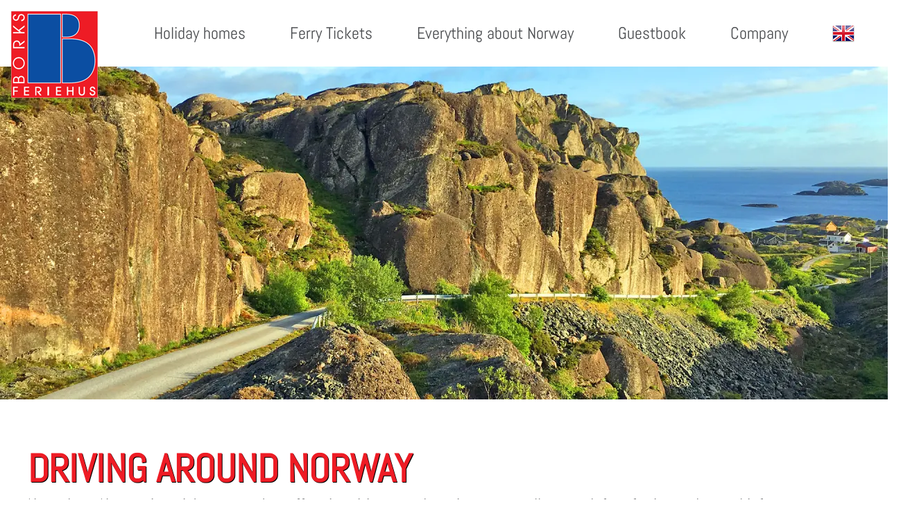

--- FILE ---
content_type: text/html; charset=UTF-8
request_url: https://www.borks.de/en/driving-around-norway
body_size: 4567
content:
<!DOCTYPE html>
<html lang="en">
<head>
    <meta http-equiv="X-UA-Compatible" content="IE=Edge">
    <meta charset="utf-8">
    <meta name="viewport" content="width=device-width, initial-scale=1">
    <title>BORKS Feriehus Norwegen GmbH - Dein Haus am Fjord</title>
    <link rel="canonical" href="https://www.borks.de/en/driving-around-norway">
    <link rel="icon" type="image/png" sizes="32x32" href="/icon/icon-32.png">
<link rel="icon" type="image/png" sizes="192x192" href="/icon/icon-192.png">
<link rel="apple-touch-icon" sizes="180x180" href="/icon/icon-180.png">
<meta name="msapplication-TileImage" content="/icon/icon-144.png">
<meta name="msapplication-TileColor" content="#ee1c25">
<meta name="theme-color" content="#ee1c25">    <meta name="format-detection" content="telephone=no">
        <meta name="robots" content="index,follow">
    <meta name="description" content="Urlaub im Ferienhaus in Norwegen. Bei uns finden Sie Ferienhäuser in traumhaften Lagen zum Skifahren in den Bergen oder zum Angeln am Fjord inklusive moderner Boote.">
    <link rel="alternate" href="/de/autofahren-in-norwegen" hreflang="de">
    <link rel="alternate" href="/en/driving-around-norway" hreflang="en">
    <link rel="alternate" href="/nl/autorijden-in-noorwegen" hreflang="nl">
    <link rel="alternate" href="/no/kjoering-norge" hreflang="no">
    <meta property="og:url" content="https://www.borks.de/en/driving-around-norway">
                                    <meta property="og:locale" content="en_UK">
                                                            <meta property="og:locale:alternate" content="de_DE">
                                            <meta property="og:locale:alternate" content="nl_NL">
                                <meta property="og:locale:alternate" content="nb_NO">
                <meta property="og:site_name" content="BORKS Feriehus Norwegen GmbH - Dein Haus am Fjord">
    <meta property="og:type" content="website">
    <meta property="og:title" content="BORKS Feriehus Norwegen GmbH - Dein Haus am Fjord">
    <meta property="og:description" content="Urlaub im Ferienhaus in Norwegen. Bei uns finden Sie Ferienhäuser in traumhaften Lagen zum Skifahren in den Bergen oder zum Angeln am Fjord inklusive moderner Boote.">
        <meta property="og:site_name" content="BORKS Feriehus Norwegen GmbH - Dein Haus am Fjord">
    <meta name="twitter:card" content="summary_large_image">
    <meta name="twitter:description" content="Urlaub im Ferienhaus in Norwegen. Bei uns finden Sie Ferienhäuser in traumhaften Lagen zum Skifahren in den Bergen oder zum Angeln am Fjord inklusive moderner Boote.">
    <meta name="twitter:title" content="BORKS Feriehus Norwegen GmbH - Dein Haus am Fjord">
    <link rel="stylesheet" href="https://use.fontawesome.com/releases/v5.7.1/css/all.css" integrity="sha384-fnmOCqbTlWIlj8LyTjo7mOUStjsKC4pOpQbqyi7RrhN7udi9RwhKkMHpvLbHG9Sr" crossorigin="anonymous">
    <link rel= "stylesheet" href= "/css/icons/line-awesome.min.css">
    <link rel="stylesheet" href="/css/grid.css">
    <link rel="stylesheet" href="/css/web/theme.css?ver=20260203">
    <link rel="stylesheet" href="/css/web/items.css">
    <link rel="stylesheet" href="/css/web/forms.css">
    <link rel="stylesheet" href="/css/messages.css">
    <link rel="stylesheet" href="/css/web/litepicker.css">
</head>
<body>
    <header>
    <a href="/en">
        <img id="logo" src="/images/logo/borks_feriehus_125.png"
             sizes="(min-width: 64rem) 125px, 96px"
             srcset="/images/logo/borks_feriehus_96.png 96w, /images/logo/borks_feriehus_125.png 125w"
             alt="BORKS Feriehus Norwegen GmbH - Ferienhäuser in Norwegen">
        <img id="logo-small" src="/images/logo/borks_feriehus_48.png" alt="BORKS Feriehus Norwegen GmbH - Ferienhäuser in Norwegen">
    </a>
    <div id="nav-toggle">
        <span></span>
        <span></span>
        <span></span>
        <span></span>
    </div>
    <nav class="center-xs end-md">
        <div class="menu-item">
            <a>Holiday homes</a>
            <div class="menu-sub">
                <div class="row menu-block">
    <div class="dis-xs-none dis-md-block col-md-6 end-md menu-sub-init">
        <h4>Holiday homes</h4>
    </div>
    <div class="col-xs-12 col-md-6 start-md">
                                    <a href="/en/catalog/index">Search and Reservation</a><br>
                                                        <a href="/en/region/angelferien">Fishing holidays</a><br>
        <a href="/en/region/winterurlaub">Winter Season</a><br>


                                                <a href="/en/holiday-homes-catalog">Holiday homes catalog</a><br>
                                                <a href="/en/personal-video-advice">Personal Video Advice</a><br>
                        </div>
</div>                <div class="row dis-xs-none dis-md-flex center-xs">
                    <div class="nav-img-links">
    <div class="row">
        <div class="col-xs-12 center-xs">
            <h4>Regions</h4>
        </div>
    </div>
    <div class="row center-xs nav-img-links-container">
                    <div class="col center-xs">
                <div class="link-scale">
    <a href="/en/region/soerlandet">
        <div class="img-container">
            <img src="/images/web/mappings/soerlandet.jpg" alt="Sørlandet">        </div>
        <h3>Sørlandet</h3>    </a>
</div>            </div>
                    <div class="col center-xs">
                <div class="link-scale">
    <a href="/en/region/rogaland">
        <div class="img-container">
            <img src="/images/web/mappings/rogaland.jpg" alt="Rogaland">        </div>
        <h3>Rogaland</h3>    </a>
</div>            </div>
                    <div class="col center-xs">
                <div class="link-scale">
    <a href="/en/region/hordaland">
        <div class="img-container">
            <img src="/images/web/mappings/hordaland.jpg" alt="Hordaland">        </div>
        <h3>Hordaland</h3>    </a>
</div>            </div>
                    <div class="col center-xs">
                <div class="link-scale">
    <a href="/en/region/sogn-og-fjordane">
        <div class="img-container">
            <img src="/images/web/mappings/sogn-og-fjordane.jpg" alt="Sogn og Fjordane">        </div>
        <h3>Sogn og Fjordane</h3>    </a>
</div>            </div>
                    <div class="col center-xs">
                <div class="link-scale">
    <a href="/en/region/moere-og-romsdal">
        <div class="img-container">
            <img src="/images/web/mappings/moere-og-romsdal.jpg" alt="Møre og Romsdal">        </div>
        <h3>Møre og Romsdal</h3>    </a>
</div>            </div>
                    <div class="col center-xs">
                <div class="link-scale">
    <a href="/en/region/troendelag">
        <div class="img-container">
            <img src="/images/web/mappings/troendelag.jpg" alt="Trøndelag">        </div>
        <h3>Trøndelag</h3>    </a>
</div>            </div>
                    <div class="col center-xs">
                <div class="link-scale">
    <a href="/en/region/nordland-lofoten">
        <div class="img-container">
            <img src="/images/web/mappings/nordland-lofoten.jpg" alt="Nordland and Lofoten">        </div>
        <h3>Nordland and Lofoten</h3>    </a>
</div>            </div>
            </div>
</div>
                </div>
            </div>
        </div>
        <div class="menu-item">
            <a>Ferry Tickets</a>
            <div class="menu-sub">
                <div class="row menu-block">
    <div class="dis-xs-none dis-md-block col-md-6 end-md menu-sub-init">
        <h4>Ferry Tickets</h4>
    </div>
    <div class="col-xs-12 col-md-6 start-md">
                                    <a href="/en/ferry-connections-to-norway">Ready for Norway</a><br>
                                                <a href="/en/ferry-tickets-low-price">Tickets Low Priced</a><br>
                                                <a href="/en/ferry-tickets-booking">Ferry Booking</a><br>
                        </div>
</div>                <div class="row dis-xs-none dis-md-flex center-xs">
                    

<div class="nav-img-links">
    <div class="row">
        <div class="col-xs-12 center-xs">
            <h4>Shipping Lines</h4>
        </div>
    </div>
    <div class="row dis-xs-none dis-md-flex center-xs nav-img-links-container ferry-links">
                    <div class="link-scale">
    <a href="/en/ferry-color-line">
        <div class="img-container">
            <img src="/images/web/shipping/color_line.png" alt="Color Line">        </div>
            </a>
</div>                    <div class="link-scale">
    <a href="/en/ferry-fjordline">
        <div class="img-container">
            <img src="/images/web/shipping/fjordline.png" alt="Fjordline">        </div>
            </a>
</div>                    <div class="link-scale">
    <a href="/en/ferry-scandlines">
        <div class="img-container">
            <img src="/images/web/shipping/scandlines.png" alt="Scandlines">        </div>
            </a>
</div>                    <div class="link-scale">
    <a href="/en/ferry-stena-line">
        <div class="img-container">
            <img src="/images/web/shipping/stena_line.png" alt="Stena Line">        </div>
            </a>
</div>            </div>
</div>                </div>
            </div>
        </div>
        <div class="menu-item">
            <a>Everything about Norway</a>
            <div class="menu-sub">
                <div class="row menu-block">
    <div class="dis-xs-none dis-md-block col-md-6 end-md menu-sub-init">
        <h4>Everything about Norway</h4>
    </div>
    <div class="col-xs-12 col-md-6 start-md">
                                    <a href="/en/everything-about-norway">Norway from A to Z</a><br>
                                                <a href="/en/norwegian-custom-regulations">Custom Regulations</a><br>
                                                <a href="/en/driving-around-norway">Driving around norway</a><br>
                                                <a href="/en/boating-in-norway">Boating in Norway</a><br>
                                                <a href="/en/action-and-adventures-in-norway">Action and Adventures</a><br>
                                                <a href="/en/shopping-in-norway">Shopping</a><br>
                                                <a href="/en/fishing-in-norway">Fishing</a><br>
                                                <a href="/en/wind-and-weather-in-norway">Wind And Weather</a><br>
                                                <a href="/en/norwegian-seasons">Four Seasons</a><br>
                                                <a href="/en/aurora-and-midnight-sun">Aurora and Midnight Sun</a><br>
                                                <a href="/en/norwegian-food">Norwegian Food</a><br>
                                                <a href="/en/fortunately-going-to-norway">Fortunately going to Norway</a><br>
                        </div>
</div>            </div>
        </div>
        <div class="menu-item">
            <a href="/en/guestbook">Guestbook</a>
        </div>
        <div class="menu-item">
            <a>Company</a>
            <div class="menu-sub">
                <div class="row menu-block">
    <div class="dis-xs-none dis-md-block col-md-6 end-md menu-sub-init">
        <h4>Company</h4>
    </div>
    <div class="col-xs-12 col-md-6 start-md">
                                    <a href="/en/about-us">About us</a><br>
                                                <a href="/en/contact">Contact</a><br>
                                                <a href="/en/photo-gallery">Photo Galleries</a><br>
                                                <a href="/en/video-gallery">Video Gallery</a><br>
                                                <a href="/en/holiday-homes-service">Service</a><br>
                                                <a href="/en/borks-club">Borks-Club</a><br>
                                                <a href="/en/holiday-homes-catalog">Holiday homes catalog</a><br>
                                                <a href="/en/terms-and-conditions">Terms &amp; Conditions</a><br>
                        </div>
</div>                <div class="row menu-block">
    <div class="dis-xs-none dis-md-block col-md-6 end-md menu-sub-init">
        <h4>Norge</h4>
    </div>
    <div class="col-xs-12 col-md-6 start-md">
                                    <a href="/en/hytteeiere">For hytteeiere</a><br>
                                                <a href="https://owner.borks.de">Tilgang for hytteeiere</a><br>
                        </div>
</div>            </div>
        </div>
        <div class="menu-item">
            <a><img src="/images/ssl/language/en.png" alt="EN"></a>
            <div class="menu-sub">
                <div class="row menu-block">
                    <div class="dis-xs-none dis-md-block col-md-6 end-md menu-sub-init">
                        <h4>Language</h4>
                    </div>
                    <div class="col-xs-12 col-md-6 start-md">
                        <a href="/de/autofahren-in-norwegen" class="language"><img src="/images/ssl/language/de.png" alt="Deutsch"><span>Deutsch</span></a><br>
                        <a href="/en/driving-around-norway" class="language"><img src="/images/ssl/language/en.png" alt="English"><span>English</span></a><br>
                        <a href="/nl/autorijden-in-noorwegen" class="language"><img src="/images/ssl/language/nl.png" alt="Nederlands"><span>Nederlands</span></a><br>
                        <a href="/no/kjoering-norge" class="language"><img src="/images/ssl/language/no.png" alt="Norsk"><span>Norsk</span></a><br>
                    </div>
                </div>
            </div>
        </div>
    </nav>
</header>                <div class="title-banner">
    <img class="responsive" src="/images/web/banner/street.jpg"
     sizes="100vw"
     srcset="https://www.borks.de/media/cache/resolve/webbanner640/images/web/banner/street.jpg 640w, https://www.borks.de/media/cache/resolve/webbanner1280/images/web/banner/street.jpg 1280w, https://www.borks.de/media/cache/resolve/webbanner1920/images/web/banner/street.jpg 1920w"
     alt="Driving around Norway">    </div>
    <main>
        <div class="container">
        <h1>Driving around Norway</h1>
        <p>Nowadays, Norway is a rich country that offers its citizens and tourists an excellent road, fast ferries and tunnel infrastructure taking into account that the whole country is criss-crossed by mountain ranges and fjords.</p>
        <p>Many regions are still not showing in any map or trip planner.</p>
        <p>Therefore, the navigation system can at times make you go a long way round or even lead you to the wrong place.</p>
        <p>We wish you a relaxing trip to your vacation house; thus, we would like to give you some tips based on our expert knowledge. Usually experience is more reliable than any modern instrument.</p>
        <p>For example, Norwegians do not calculate distances in kilometres but in driving travel times.</p>
        <p>From Kristiansand in the south it will take 7,5 hours’ drive to Bergen, the northern capital. If you are driving from Kristiansand to Oslo, it can take you between 4 and five hours.</p>
        <p>From Oslo in the south-east coast to Stavanger, Bergen or Ålesund in the west coast or to Trondheim in the north it will take you approximately 8 hours’ drive.</p>
        <p>From Bergen to Ålesund it also takes 8 hours by car. Thus, it is not very recommendable to rent a house in Ålesund and travel with the ferry to Bergen – but to Oslo.</p>
        <p>The way from Kristiansand to Sognefjord or Fjordane seems to be a “short way”, however it will actually take you 12 hours to get there and this is too much. Driving to the east from Lavik or from Oslo will take you just 8 hours.</p>
        <p>Reaching the Northland will take you 1 day-trip and additional 8 hours to the Lofoten.</p>
        <p>Always take into account that in Norway you will only make 60 km per hour.</p>
    </div>
    </main>
    <div id="preload"></div>
<footer>
    <div class="row">
        <div class="col-xs-12 col-lg-6">
            <div class="row footer-content">
                <div class="col-xs-12 center-xs start-sm">
                    <h4>BORKS Feriehus Norwegen GmbH</h4>
                </div>
                <div class="col-xs-12 col-sm-6 center-xs start-sm">
                    <p>
                        Osterfelder Straße 9a<br>
                        DE-46236 Bottrop<br>
                    </p>
                    <p>
                        Managing Director: Alexander Peters<br>
                        District Court Gelsenkirchen<br>
                        Register Number: HRB 16055<br>
                    </p>
                </div>
                <div class="col-xs-12 col-sm-6 center-xs start-sm">
                    <p class="inline-icons center-xs start-sm">
                        <i class="fas fa-phone"></i> +49 (2041) 7783-56<br>
                        <i class="far fa-envelope"></i> <a href="mailto:info@borks.de">info@borks.de</a><br>
                        <i class="fas fa-globe-europe"></i> <a href="/en">www.borks.de</a><br>
                    </p>
                </div>
                <div class="col-xs-12 center-xs start-sm">
                    <h4>BORKS Feriehus AS</h4>
                </div>
                <div class="col-xs-12 col-sm-6 center-xs start-sm">
                    <p>
                        St. Helenasplass 4<br>
                        NO-6996 Vadheim<br>
                    </p>
                    <p>
                        Managing Director: Agnethe Smelvær<br>
                        Organisation Number: 918 718 168<br>
                    </p>
                </div>
                <div class="col-xs-12 col-sm-6 center-xs start-sm">
                    <p class="inline-icons center-xs start-sm">
                        <i class="fas fa-phone"></i> +47 909 54 258<br>
                        <i class="far fa-envelope"></i> <a href="mailto:info@borks.no">info@borks.no</a><br>
                        <i class="fas fa-globe-europe"></i> <a href="/no">www.borks.no</a><br>
                    </p>
                </div>
            </div>
        </div>
        <div class="dis-xs-none dis-sm-block col-sm-6 col-lg-3 start-sm footer-content">
            <h4>Holiday homes</h4>
            <p>
                        <a href="/en/region/soerlandet">Sørlandet</a><br>
        <a href="/en/region/rogaland">Rogaland</a><br>
        <a href="/en/region/hordaland">Hordaland</a><br>
        <a href="/en/region/sogn-og-fjordane">Sogn og Fjordane</a><br>
        <a href="/en/region/moere-og-romsdal">Møre og Romsdal</a><br>
        <a href="/en/region/troendelag">Trøndelag</a><br>
        <a href="/en/region/nordland-lofoten">Nordland and Lofoten</a><br>
        <a href="/en/region/angelferien">Fishing holidays</a><br>
        <a href="/en/region/winterurlaub">Winter Season</a><br>


            </p>
        </div>
        <div class="col-xs-12 col-sm-6 col-lg-3 center-xs start-sm footer-content">
            <h4>Miscellaneous</h4>
            <p>
                <a href="/en/contact">Contact</a><br>
                <a href="/en/privacy-policy">Privacy Policy</a><br>
                <a href="/en/terms-and-conditions">Terms &amp; Conditions</a><br>
                <a href="/en/imprint">Imprint</a><br>
            </p>
            <p class="p-dist">
                <a href="/de/autofahren-in-norwegen">DE</a> |
                <a href="/en/driving-around-norway">EN</a> |
                <a href="/nl/autorijden-in-noorwegen">NL</a> |
                <a href="/no/kjoering-norge">NO</a>
            </p>
            <p class="social-icons">
                <a href="https://www.facebook.com/BorksFeriehus" target="_blank" title="Follow us on Facebook"><i class="fab fa-facebook"></i></a>
                <a href="https://www.instagram.com/borksferiehus" target="_blank" title="Follow us on Instagram"><i class="fab fa-instagram"></i></a>
                <a href="https://www.youtube.com/channel/UCW8A0EYmA3KOcr3Bgig4cKQ" target="_blank" title="Visit our YouTube channel"><i class="fab fa-youtube-square"></i></a>
            </p>
        </div>
    </div>
    <div class="center-xs">
        &copy; 2026 BORKS Feriehus Norwegen GmbH
    </div>
</footer><section id="messages">
    </section>
    <script src="https://ajax.googleapis.com/ajax/libs/jquery/3.6.0/jquery.min.js"></script>
    <script src="https://ajax.googleapis.com/ajax/libs/jqueryui/1.12.1/jquery-ui.min.js"></script>
    <script src="/js/web/slick.min.js"></script>
    <script src="/js/web/sincos_tools.js"></script>
    <script src="/js/web/site.js"></script>
            <script>
            var _paq = window._paq = window._paq || [];
            _paq.push(['trackPageView']);
            _paq.push(['enableLinkTracking']);
            (function() {
                var u="https://analytics.borks.de/";
                _paq.push(['setTrackerUrl', u+'matomo.php']);
                _paq.push(['setSiteId', '1']);
                var d=document, g=d.createElement('script'), s=d.getElementsByTagName('script')[0];
                g.async=true; g.src=u+'matomo.js'; s.parentNode.insertBefore(g,s);
            })();
        </script>
    </body>
</html>

--- FILE ---
content_type: text/css
request_url: https://www.borks.de/css/web/theme.css?ver=20260203
body_size: 2482
content:
@font-face {
    font-family: 'Abel';
    font-style: normal;
    font-weight: 400;
    src: local(''),
    url('../../fonts/abel-v18-latin-regular.woff2') format('woff2'), /* Chrome 26+, Opera 23+, Firefox 39+ */
    url('../../fonts/abel-v18-latin-regular.woff') format('woff'); /* Chrome 6+, Firefox 3.6+, IE 9+, Safari 5.1+ */
}

:root {
    --base:   #63666a;
    --blue:   #0b4ea2;
    --red:    #ee1c25;
    --green:  #2ecc40;

    --base0:    #ffffff;
    --base20:   #f2f2f3;
    --base40:   #e5e5e6;
    --base60:   #caccce;
    --base80:   #a3a5a8;
    --base100:  #000000;

    --accent: var(--red);
    --text:   #4a4c4f;
    --link:   #8e0b11;
    --shadow: 1px 1px #000000;

    --season-1: #FF6400;
    --season-2: var(--red);
    --season-3: #11871B;
    --season-4: #4E4EFF;
    --season-5: #000000;

    --menu:        var(--base40);
    --background:  var(--base0);

    --footer-text: var(--base40);
    --footer-bg:   #313335;

    --m-font: Abel, sans-serif;
    --m-radius: .25rem;
    --m-color: var(--base0);
    --m-error: var(--red);
    --m-success: var(--green);
}

html, body, div, h1, h2, h3, h4, h5, h6, img, li, nav, ol, p {
    box-sizing: border-box;
    margin: 0;
    outline: none;
    padding: 0;
}

h1.referral {
    display: none !important;
}

.juicer-feed {
    padding: 1rem !important;
}

body {overflow-x: hidden;}

body, button, input, select, textarea {
    font-family: Abel, sans-serif;
    font-size: 1.5rem;
    color: var(--text);
}

.container > * {
    padding: 0 2rem;
}

.container > form, .container > .no-padding {
    padding: 0 1rem;
}

main {
    padding: 2rem 0;
}

a {
    cursor: pointer;
    text-decoration: none;
    color: var(--link);
}

h1 {
    font-size: 2.5rem;
    color: var(--accent);
    text-shadow: var(--shadow);
    text-transform: uppercase;
}

h2 {
    font-size: 2rem;
    margin-top: 1.5rem;
}

h3 {
    font-size: 1.25rem;
    margin-top: 1.75rem;
}

h4 {
    font-size: 1.75rem;
}

h5 {
    font-size: 1.5rem;
}

h6 {
    font-size: 1rem;
    font-weight: normal;
}

h1 + h2 {
    margin-top: 1rem;
}

p, ol {
    margin-bottom: 1rem;
}

ol {
    padding: 1rem 2rem;
}

li {
    margin-bottom: .5rem;
}

.responsive {
    display: block;
    width: 100%;
    height: auto;
}

@media only screen and (min-width: 48em) {

    body { font-size: 1.5rem; }
    h1 { font-size: 3.5rem; }
    h2 { font-size: 2.5rem; }
    h3 { font-size: 1.5rem; }
    main { padding: 4rem 0; }
}

/*---------------------------
HEADER
---------------------------*/
body > header {
    position: fixed;
    display: flex;
    top: 0;
    width: 100vw;
    height: 4rem;
    z-index: 1500;
    padding-right: 1rem;
    background-color: var(--base0);
    transition: top .5s ease-in-out;
}

body > header.scroll {
    top: -10rem;
}

body > header.scroll-up {
    top: 0;
    border-bottom: 1px solid var(--base40);
}

body > header > a {
    position: relative;
    display: block;
    margin: 1rem;
    z-index: 100;
}

#logo, #logo-small {
    position: absolute;
    display: block;
    top: 0;
    left: 0;
    transition: all .5s;
    z-index: 150;
}

#logo-small {
    margin-top: -10rem;
    z-index: 140;
}

body > header.scroll #logo {
    margin-top: -10rem;
}

body > header.scroll #logo-small {
    margin-top: -.5rem;
}

body.nav-open {
    overflow: hidden;
}

body.nav-open nav {
    overflow: scroll;
    left: 0;
}

nav {
    position: fixed;
    left: -100%;
    top: 0;
    padding: 6rem 0 2rem 0;
    height: 100vh;
    width: 100%;
    background-color: var(--base0);
    transition: .5s ease-in-out;
    overflow-y: auto;
    z-index: 10;
    font-size: 2rem;
}

#nav-toggle {
    position: absolute;
    top: 1.375rem;
    right: 3rem;
    width: 1.75rem;
    height: 1.25rem;
    transition: .5s ease-in-out;
    cursor: pointer;
    z-index: 150;
}

#nav-toggle span {
    display: block;
    position: absolute;
    height: .25rem;
    width: 100%;
    background: var(--accent);
    border-radius: .125rem;
    transform: rotate(0deg);
    transition: .25s ease-in-out;
}

#nav-toggle span:nth-child(1) {
    top: 0;
}

#nav-toggle span:nth-child(2),#nav-toggle span:nth-child(3) {
    top: .5rem;
}

#nav-toggle span:nth-child(4) {
    top: 1rem;
}

body.nav-open #nav-toggle span:nth-child(1), body.nav-open #nav-toggle span:nth-child(4) {
    opacity: 0;
}

body.nav-open #nav-toggle span:nth-child(2) {
    -webkit-transform: rotate(45deg);
    -moz-transform: rotate(45deg);
    -o-transform: rotate(45deg);
    transform: rotate(45deg);
}

body.nav-open #nav-toggle span:nth-child(3) {
    -webkit-transform: rotate(-45deg);
    -moz-transform: rotate(-45deg);
    -o-transform: rotate(-45deg);
    transform: rotate(-45deg);
}

.menu-item {
    display: block;
}

.menu-item > a {
    padding: 1rem 2rem;
    text-shadow: 1px 1px #ffffff;
    color: var(--text);
    display: block;
    transition: all .5s;
    border-top: 1px solid var(--base40);
}

.menu-item:last-child {
    padding-right: 1rem;
}

.menu-item > a > img {
    display: inline-block;
    margin-top: .75rem;
    transition: all .5s;

}

.menu-item:last-child > a {
    border-bottom: 1px solid var(--base40);
}

.menu-item > a:hover {
    background-color: var(--menu);
}

.menu-sub {
    display: none;
    font-size: 1.5rem;
    line-height: 3rem;
    padding-bottom: 1.5rem;
}

.menu-sub a.language img {
    display: inline;
    padding-right: 1rem;
    vertical-align: middle;

}

.menu-sub a span {
    display: inline;
    vertical-align: middle;
    margin-top: .125rem;
}

@media only screen and (min-width: 62em) {

    body > header {
        background-color: transparent;
        height: 6rem;
        overflow: visible;
    }

    body > header.menu-open {
        height: 100%;
    }

    body > header.scroll {
        height: 4rem;
        background-color: var(--base0);
    }

    nav {
        display: flex;
        position: initial;
        left: unset;
        top: unset;
        padding: 0;
        line-height: 4rem;
        text-align: right;
        height: initial;
        background-color: transparent;
        overflow: hidden;
        font-size: 1.25rem;
    }

    body.nav-open {
        overflow: unset;
    }

    body.nav-open nav {
        overflow: unset;
    }

    #nav-toggle {
        display: none;
    }

    .menu-item > a, .menu-item:last-child > a {
        display: block;
        line-height: 3.5rem;
        border-top: .25rem solid transparent;
        border-bottom: .25rem solid transparent;
        height: 3.5rem;
        overflow: hidden;
    }

    .menu-item > a:hover, .menu-item.menu-active > a {
        background-color: var(--menu);
        border-top: .25rem solid var(--accent);
    }

    header.scroll .menu-item > a {
        line-height: 1.5rem;
    }

    header.scroll .menu-item > a > img {
        margin-top: -.25rem;
    }

    .menu-sub {
        position: absolute;
        display: block;
        top: 0;
        left: 0;
        width: 100%;
        line-height: 2rem;
        background-color: var(--menu);
        margin-top: 8rem;
        opacity: 0;
        visibility: hidden;
        box-shadow: 0 1rem 1rem rgba(0,0,0,.75);
        white-space: nowrap;
        transition: all .5s ease-in-out;
        padding: 3rem 0;
    }

    .menu-sub .row {
        padding-top: 1rem;
    }

    .menu-sub-init {
        border-right: 1px solid var(--base);
    }

    .menu-sub a {
        display: inline-block;
        margin-bottom: .5rem;
    }

    .menu-sub h4 {
        color: var(--accent);
        font-size: 2.5rem;
        text-shadow: var(--shadow);
        text-transform: uppercase;
    }

    .menu-sub .row > div {
        padding: 1rem 2rem;
    }

    .menu-active .menu-sub {
        visibility: visible;
        margin-top: 6rem;
        opacity: 1;
    }

    body > header.scroll .menu-active .menu-sub {
        margin-top: 4rem;
    }

}

@media only screen and (min-width: 75em) {

    nav {
        font-size: 1.5rem;
    }

}

/*---------------------------
TITLE
---------------------------*/
.title-banner, .title-slideshow, .title-fullscreen {
    position: relative;
    display: block;
    overflow: hidden;
    align-items: center;
    width: 100%;
    height: calc(100vw * .375);
    max-height: 40rem;
    margin-top: 4rem;
}

.title-fullscreen {
    height: 80vh;
    max-height: unset;
    position: relative;
}

.title-fullscreen > img.responsive {
    position: absolute;
    left: 50%;
    height: calc(100vh - 4rem);
    width: unset;
    min-width: 50rem;
    transform: translateX(-50%);
}

.title-slideshow {
    display: block;
}

.title-slick {
    max-height: 40rem;
}

.title-fullscreen video {
    position: absolute;
    left: 50%;
    height: 100%;
    transform: translateX(-50%);
}

.title-fullscreen p {
    position: absolute;
    font-size: 3rem;
    color: #ffffff;
    bottom: 1rem;
    opacity: 0.75;
    text-transform: uppercase;
    text-align: center;
    text-shadow: 4px 4px 2px #000000;
    width: 100%;
}

.video-control {
    position: absolute;
    bottom: 50%;
    right: 2rem;
    font-size: 1rem;
    color: var(--background);
    cursor: pointer;
    width: 1.5rem;
    height: 1.5rem;
    border: 2px solid var(--background);
    border-radius: 1rem;
    text-align: center;
    opacity: .75;
}

.video-control i {
    position: absolute;
    top: 50%;
    left: 50%;
    transform: translate(-50%,-50%);
}

@media only screen and (min-width: 35em) {

    .video-control {
        bottom: 3rem;
    }

}

@media only screen and (min-width: 62em) {

    .title-banner, .title-slideshow, .title-fullscreen {
        margin-top: 6rem;
    }

    .title-fullscreen p {
        font-size: 5rem;
    }

    .video-control {
        font-size: 1.5rem;
        width: 2.5rem;
        height: 2.5rem;
        border-radius: 1.5rem;
        bottom: 4rem;
    }

}

@media only screen and (min-width: 75rem) {

    .title-fullscreen {
        position: absolute;
        left: 0;
        top: 0;
        width: 100%;
        height: 100vh;
        max-height: unset;
        margin-top: unset;
        align-items: start;
    }

    .title-fullscreen > img.responsive, .title-fullscreen video {
        position: unset;
        left: unset;
        transform: unset;
        min-width: 100%;
        min-height: 100vh;
        width: auto;
        height: auto;
        object-fit: cover;
    }

    .title-fullscreen + main {
        margin-top: 100vh;
    }

    .title-fullscreen p {
        font-size: 7rem;
        bottom: 4rem;
    }

    .video-control {
        font-size: 1.5rem;
        width: 2.5rem;
        height: 2.5rem;
        border-radius: 1.5rem;
        right: 4rem;
        bottom: 8rem;
    }
}

/*---------------------------
FOOTER
---------------------------*/
footer {
    width: 100%;
    background-color: var(--footer-bg);
    border-top: 3px solid var(--accent);
    color: var(--footer-text);
    font-size: 1.2rem;
    line-height: 1.8rem;
    padding: 0 1rem;
}

footer .footer-content {
    padding: 1rem;
}

footer h4 {
    color: var(--accent);
    font-size: 1.5rem;
    text-shadow: var(--shadow);
    text-transform: uppercase;
    padding: 1rem 0 .25rem 0;
}

footer p {
    margin-bottom: .5rem;
}

footer p.p-dist {
    margin: 1.5rem 0 2rem 0;
}

footer .inline-icons i {
    width: 2rem;
}

footer .social-icons {
    font-size: 2rem;
    word-spacing: .5rem;
}

footer > div:last-child {
    line-height: 4rem;
}


--- FILE ---
content_type: text/css
request_url: https://www.borks.de/css/web/items.css
body_size: 3873
content:
/*
-----------------------------
LINKS - UNDERLINE
-----------------------------
*/
main a, footer a, .menu-sub a, a .underline {
    position: relative;
    transition: all .3s;
    white-space: nowrap;
}

.menu-sub a, .menu-sub a .underline {
    color: var(--text);
}

footer a {
    color: var(--footer-text);
}

main a::before, footer a::before, .menu-block a::before, a .underline:before {
    content: '';
    height: 1px;
    position: absolute;
    bottom: 0;
    left: 50%;
    transform: translateX(-50%);
    transition: all .3s ease-in-out;
    width: 0;
    background-color: var(--accent);
}

main a:hover, footer a:hover, .menu-block a:hover, a:hover .underline {
    color: var(--accent);
}

footer a:hover {
    text-shadow: 1px 1px var(--shadow);
}

main a:hover::before, footer a:hover::before, .menu-block a:hover::before, a:hover .underline::before {
    width: 100%;
}

/*
-----------------------------
LINK CURTAIN
-----------------------------
*/
.curtain {
    position: relative;
    cursor: pointer;
    display: inline-block;
    background-color: var(--base20);
    border: 1px solid var(--base80);
    color: var(--base);
    padding: 0.25rem 2rem;
    line-height: 2.5rem;
    overflow: hidden;
    outline: none;
    transition: .5s all;
    text-align: center;
    margin: 1rem 0;
    z-index: 1;
}

.curtain.inline {
    margin: 0;
    width: 100%;
}

.curtain::before {
    content: "";
    position: absolute;
    top: 0;
    left: 0;
    width: 100%;
    height: 100%;
    transition: .3s all;
    transform: scaleX(0);
    z-index: -1;
}

.curtain i {
    margin: .15rem .5rem 0 0;
}

.curtain:hover {
    color: var(--base0);
    border-color: var(--accent);
    text-shadow: var(--shadow);
}

.curtain:hover::before {
    transform: scaleX(1.1);
    background-color: var(--accent);
}

/*
-----------------------------
CAROUSEL
-----------------------------
*/
.slick-slider
{
    position: relative;

    display: block;
    box-sizing: border-box;

    -webkit-user-select: none;
    -moz-user-select: none;
    -ms-user-select: none;
    user-select: none;

    -webkit-touch-callout: none;
    -khtml-user-select: none;
    -ms-touch-action: pan-y;
    touch-action: pan-y;
    -webkit-tap-highlight-color: transparent;
}

.slick-list
{
    position: relative;

    display: block;
    overflow: hidden;

    margin: 0;
    padding: 0;
}
.slick-list:focus
{
    outline: none;
}
.slick-list.dragging
{
    cursor: hand;
}

.slick-slider .slick-track,
.slick-slider .slick-list
{
    -webkit-transform: translate3d(0, 0, 0);
    -moz-transform: translate3d(0, 0, 0);
    -ms-transform: translate3d(0, 0, 0);
    -o-transform: translate3d(0, 0, 0);
    transform: translate3d(0, 0, 0);
}

.slick-track
{
    position: relative;
    top: 0;
    left: 0;

    display: block;
    margin-left: auto;
    margin-right: auto;
}
.slick-track:before,
.slick-track:after
{
    display: table;

    content: '';
}
.slick-track:after
{
    clear: both;
}
.slick-loading .slick-track
{
    visibility: hidden;
}

.slick-slide
{
    display: none;
    float: left;

    height: 100%;
    min-height: 1px;
}
[dir='rtl'] .slick-slide
{
    float: right;
}
.slick-slide img
{
    display: block;
}
.slick-slide.slick-loading img
{
    display: none;
}
.slick-slide.dragging img
{
    pointer-events: none;
}
.slick-initialized .slick-slide
{
    display: block;
}
.slick-loading .slick-slide
{
    visibility: hidden;
}
.slick-vertical .slick-slide
{
    display: block;
    height: auto;
    border: 1px solid transparent;
}
.slick-arrow.slick-hidden {
    display: none;
}

.slick-dots {
    width: 100%;
    position: absolute;
    bottom: 0;
    left: 0;
    margin: 0;
    padding: 0;
    text-align: center;
}

.slick-dots > li {
    display: inline-block;
    padding: 0 .5rem;
}

.slick-dots > li > button {
    font-size: 0;
    height: 1rem;
    width: 1rem;
    border-radius: .5rem;
    cursor: pointer;
    color: transparent;
    border: 2px solid #ffffff;
    background-color: #ffffff;
}

.slick-dots > li.slick-active > button {
    background-color: #fe0000;
}

/*
-----------------------------
ELEMENTS
-----------------------------
*/
.container-highlight {
    background-color: var(--menu);
    padding: 1rem;
    margin: 3rem 0;
}

.container-box {
    background: linear-gradient(-90deg, var(--base0), var(--base60));
    padding: 3rem;
    margin: 3rem 0;
    border: 1px solid var(--base100);
}

.container-box > div {
    padding: 1rem;
}

.container-box h2 {
    color: var(--accent);
    text-shadow: var(--shadow);
}

.row-padding > div + div {
    padding-left: 2rem;
}

.presentation {
    position: relative;
    padding: 1rem;
    margin-bottom: 2rem;
}

.presentation img {
    border-radius: .5rem;
}

.presentation a[data-video] {
    font-size: 2.5rem;
    color: var(--accent);
    text-shadow: var(--shadow);
    position: absolute;
    top: 1.5rem;
    right: 1.5rem;
}

.presentation h3 {
    font-weight: bold;
    font-size: 2rem;
    margin-top: .5rem;
    color: var(--accent);
    text-transform: uppercase;
}

.website-service {
    display: grid;
    grid-template-columns: 1fr;
    background-color: var(--base40);
    margin: 2rem;
    padding: 0;
    border-radius: .5rem;
    overflow: hidden;
    align-items: center;
    text-align: start;
}

.website-service > *:nth-child(2) {
    padding: 1rem 2rem;
}

.website-service h3 {
    font-size: 2rem;
    margin: .5rem 0;
}

.website-service p {
    font-size: 1.25rem;
    margin: 0;
}

.website-service img {
    font-size: 1.25rem;
}

@media only screen and (min-width: 60em) {

    .website-service {
        grid-template-columns: 1fr 2fr;
    }

}

.website-index-services {
    margin: 1rem;
    padding: 0;
    background-color: var(--base40);
    border-radius: .5rem;
    overflow: hidden;
}

.website-index-services h3 {
    margin: 1rem;
    color: var(--accent);
    font-size: 2rem;
    text-shadow: var(--shadow);
}

.website-index-services p {
    margin: 1rem;
    font-size: 1.25rem;
}

.website-index-services div {
    margin: 0 2rem;
}


/*
-----------------------------
TABLE
-----------------------------
*/
.web-table .row {
    border-bottom: 1px dotted var(--accent);
    padding: 1rem 0;
}

.web-table .row > div {
    padding: 0 .5rem;
}

.web-table h2 {
    margin: 0;
}

/*
-----------------------------
DIRECT SEARCH
-----------------------------
*/
#search-direct > div {
    padding: .25rem;
}

#search-direct input {
    margin: 0 .5rem;
    text-align: center;
    outline: none;
}

#search-code-1 {
    width: 4rem;
}

#search-code-2 {
    width: 3rem;
}

/*
-----------------------------
PAGINATION
-----------------------------
*/
.web-pagination {
    display: flex;
    align-items: center;
    padding: 2rem 0;
}

.web-pagination > * {
    margin: 0 .25rem;
}

.web-pagination > .curtain, .web-pagination-current {
    padding: .25rem;
    min-width: 2rem;
    line-height: 2rem;
}

.web-pagination-current {
    color: var(--base0);
    border-color: var(--accent);
    text-shadow: var(--shadow);
    background-color: var(--accent);
}

@media only screen and (min-width: 48em) {

    .web-pagination > * {
        margin: 0 .5rem;
    }
}

/*
-----------------------------
OVERLAY
-----------------------------
*/
#overlay {
    display: none;
    position: fixed;
    top: 0;
    left: 0;
    width: 100vw;
    height: 100vh;
    background-color: rgba(0,0,0,.8);
    overflow: hidden;
    z-index: 2000;
}

#overlay header {
    position: absolute;
    display: flex;
    top: 0;
    left: 0;
    width: 100%;
    height: 5rem;
    align-items: center;
    justify-content: space-between
}

#overlay section, #overlay article, .video-container {
    width: 100%;
    height: 100%;
}

#overlay #ov-title {
    color: var(--base80);
    font-size: 2.5rem;
    font-weight: normal;
    text-transform: none;
    padding: 0 2rem;
    white-space: nowrap;
}

.ov-controls {
    justify-content: flex-end;
    padding: 0 2rem;
}

.ov-controls a {
    display: block;
    width: 4rem;
    text-align: center;
    color: var(--base80);
    font-size: 2.5rem;
    transition: all .3s ease-in-out;
}

.ov-controls a:hover {
    color: var(--accent);
}

#overlay-content {
    width: 100%;
    height: calc(100% - 5rem);
    margin-top: 5rem;
    display: flex;
    align-items: center;
    justify-content: center;
}

.video-container {
    display: flex;
    align-items: center;
    justify-content: center;
}

.video-container video {
    max-width: 80%;
    max-height: 80%;
}

/*
-----------------------------
GUESTBOOK
-----------------------------
*/
.guestbook-text {
    border-top: 1px solid var(--base80);
    padding-top: .25rem;
}

/*
-----------------------------
NAVIGATION IMAGES
-----------------------------
*/
.nav-img-links .row > div {
    margin: 0;
    padding: 0;
}

.nav-img-links-container {
    flex-wrap: nowrap;
    overflow: hidden;
    padding: 0 1rem;
}

.nav-img-links-container > div {
    overflow: hidden;
    position: relative;
    flex: 1 0 0;
    flex-wrap: nowrap;
}

.nav-img-links-container img {
    max-width: 100%;
    height: auto;
}

/*
-----------------------------
FERRY
-----------------------------
*/
.ferry-links .link-scale > a {
    margin: 1rem;
}

.ferry-links .link-scale .img-container {
    background-color: var(--base0);
    padding: 1rem;
}

.ferry-links .link-scale img {
    width: calc(16vw - 4rem);
    height: calc(16vw / 2 - 4rem);
    object-fit: scale-down;
}

.ferry-route {
    border-bottom: 1px solid var(--base60);
    padding: 0 2rem 2rem 2rem;
    margin-bottom: 2rem;
}

.ferry-route:last-child {
    border-bottom: none;
}


/*
-----------------------------
LINKS - SCALE
-----------------------------
*/
.link-scale {
    padding: 1rem;
}

.link-scale a {
    display: block;
    border-radius: .5rem;
    overflow: hidden;
    color: var(--text);
}

.link-scale a:hover {
    color: var(--text);
}

.link-scale a:hover::before {
    all: unset;
}

.link-scale .img-container {
    width: 100%;
    overflow: hidden;
}

.link-scale img {
    display: block;
    width: 100%;
    height: auto;
    transition: all .3s ease-in-out;
}

.link-scale h2, .link-scale h3 {
    font-size: 1.5rem;
    margin: 0;
    padding: .5rem 1rem;
    background-color: var(--base);
    color: var(--base0);
    text-align: center;
    text-shadow: var(--shadow);
    white-space: normal;
    transition: all .3s ease-in-out;
}

.link-scale h3 {
    font-size: 1.25rem;
    padding: .25rem;
}

.link-scale p {
    background-color: var(--base0);
    padding: .5rem;
    font-size: 1.25rem;
    white-space: normal;
    overflow: hidden;
    margin: 0;
}

.link-scale a:hover img {
    transform: scale(1.25);
}

.link-scale a:hover h2, .link-scale a:hover h3 {
    background-color: var(--accent);
}

/*
-----------------------------
Video
-----------------------------
*/
.video-requirements i {
    display: inline-block;
    padding: 0 .25rem;
    color: var(--accent);
}

.video-requirements span {
    width: 100%;
    margin-top: 1rem;
}

.video-requirements h2 {
    margin-bottom: 1rem;
}

@media only screen and (min-width: 62em) {

    .video-requirements {
        line-height: 2.5rem;
        padding-bottom: 2rem;
    }

    .video-requirements span {
        width: 10rem;
        margin-right: 2rem;
    }
}

/*
-----------------------------
CAROUSEL
-----------------------------
*/
.carousel {
    padding: 0 1rem 2rem 1rem;
}

.carousel .link-scale a {
    display: block;
    border-radius: .5rem;
    overflow: hidden;
}

.carousel .link-scale h2 {
    font-size: 1.5rem;
    margin: 0;
    padding: .5rem;
    background-color: var(--base);
    color: var(--base0);
    text-shadow: var(--shadow);
    transition: all .5s;
    margin: 0;
}

.carousel .link-scale a:hover h2 {
    background-color: var(--accent);
}

.carousel .slick-arrow {
    position: absolute;
    top: 50%;
    transform: translateY(-75%);
    border: none;
    color: var(--base80);
    background-color: transparent;
    cursor: pointer;
    transition: all .3s ease-in-out;
    font-size: 5rem;
    text-shadow: 2px 2px 2px #000000;
    z-index: 900;
}

.carousel .slick-arrow:hover {
    color: var(--accent);
}

.carousel .slick-prev {
    left: 2rem;
}

.carousel .slick-dots {
    bottom: -1rem;
}

.carousel .slick-next {
    right: 2rem;
}

.ferry-carousel.carousel .slick-arrow {
    transform: translateY(-50%);
}

.ferry-line {
    padding: 2rem 1rem;
    height: 100%;
}

.ferry-line > div {
    background-color: var(--base0);
    border-radius: .5rem;
    text-align: center;
    padding: 1rem;
    overflow: hidden;
}

.ferry-line img {
    display: inline-block;
    padding: 1rem 2rem;
    margin: 0 auto;
    max-width: 100%;
    max-height: 6rem;
    width: auto;
}

@media only screen and (min-width: 62em) {

    .carousel {
        padding: 0 6rem;
    }
}

/*
-----------------------------
SOCIAL
-----------------------------
*/
#social-share {
    font-size: 2.5rem;
    display: flex;
    align-items: center;
}

#social-share i {
    padding: 0 .25rem;
}

#social-share i.fa-whatsapp-square {
    color: #25d366;
}

#social-share i.fa-facebook-square {
    color: #3b5998;
}

#social-share i.fa-pinterest-square {
    color: #bd081c;
}

#social-share i.fa-envelope-square {
    color: #168de2;
}

/*
-----------------------------
TABS
-----------------------------
*/
.sincos-tabs a {
    width: 8rem;
    margin: .5rem;
    padding: .25rem .5rem;
    border-radius: .5rem;
}

.sincos-tabs i {
    display: block;
    font-size: 2rem;
    margin: 0;
    padding: .25rem 0;
}

#sincos-tab-container > * {
    display: none;
    animation: fading 1s;
}

#sincos-tab-container > .active {
    display: block;
}

.property-tab-content {
    max-width: 79rem;
    margin: 0 auto;
    text-align: center;
    padding: 0 2rem 3rem 2rem;
}

.property-tab-content h2 {
    color: var(--accent);
    text-shadow: var(--shadow);
    font-size: 3rem;
    margin: 0;
    padding-bottom: 2rem;
}

.property-tab-content video {
    width: 100%;
    height: auto;
    border-radius: .5rem;
    overflow: hidden;
}

.property-tab-content #fishing-map, .property-tab-content #google-map {
    height: 40rem;
    border-radius: .5rem;
}

@keyframes fading {
    from {opacity: 0;}
    to {opacity: 1;}
}


/*
-----------------------------
IMAGE CAROUSEL
-----------------------------
*/

.object-image-container.slick {
    padding: 0;
    height: calc(100vw * .75);
    overflow: hidden;
}

@media only screen and (min-width: 62rem) {

    .object-image-container.slick {
        height: calc(100vw * .44);
    }
}

.object-image-container {
    margin-top: 6rem;
}

.slick .object-image {
    transition: all .5s;
}

.slick .object-image:not(.slick-current) {
    opacity: .4;
    -webkit-filter: grayscale(100%);
    filter: grayscale(100%);
}

.object-image img {
    display: block;
    width: 100%;
    height: auto;
}

.object-image-container .slick-arrow {
    position: absolute;
    top: 50%;
    transform: translateY(-50%);
    border: none;
    color: var(--base80);
    background-color: transparent;
    cursor: pointer;
    transition: all .3s ease-in-out;
    z-index: 900;
    height: 100%;
    width: 5rem;
    font-size: 7rem;
    text-shadow: 2px 2px 2px #000000;
}

.object-image-container .slick-arrow:hover {
    color: var(--accent);
    opacity: 1;
    background-color: rgba(0,0,0,.2);
}

.object-image-container .slick-prev {
    left: 0;
}

.object-image-container .slick-next {
    right: 0;
}

/*
-----------------------------
PRICING
-----------------------------
*/
.property-pricing {
    padding-bottom: 2rem;
}

.property-pricing h3 {
    font-size: 2.5rem;
    margin-bottom: 1rem;
}

.property-pricing span {
    display: inline-block;
    font-weight: bold;
}

.property-pricing span:first-child {
    text-align: left;
    width: 20rem;
}

.property-pricing span:last-child {
    width: 10rem;
    text-align: right;
}

.property-pricing-footer {
    margin-top: 1.5rem;
    text-align: center;
}

.property-pricing-footer p {
    margin: 0;
}

.property-pricing .season-1 { color: var(--season-1); }
.property-pricing .season-2 { color: var(--season-2); }
.property-pricing .season-3 { color: var(--season-3); }
.property-pricing .season-4 { color: var(--season-4); }
.property-pricing .season-5 { color: var(--season-5); }

/*
-----------------------------
REVIEWS
-----------------------------
*/
.property-review {
    padding-bottom: 3rem;
}

.property-review-result {
    border-bottom: 1px solid var(--base);
    padding: 1.25rem 0 .75rem 0;
}

/*
-----------------------------
WEATHER
-----------------------------
*/
.weather {
    background-color: var(--base40);
    border-radius: .5rem;
    padding: 2rem 0 4rem 0;
}

.weather h3 {
    font-size: 2rem;
}

.weather-container {
    padding: 1rem;
}

.weather-details {
    padding: 1rem;
    background-color: var(--base0);
    border-radius: .5rem;
}

.weather-details p {
    margin: 0;
}

.weather-details i {
    margin: 0 .5rem;
}

.weather-details img {
    width: 50%;
    height: auto;
}

.weather-details .weather-temperature {
    position: relative;
    top: -.5rem;
    font-size: 3rem;
    font-weight: bold;
    padding-bottom: 0;
}
/*
-----------------------------
PRELOAD
-----------------------------
*/
#preload {
    display: none;
    position: fixed;
    width: 6rem;
    height: 6rem;
    top: 50%;
    left: 50%;
    transform: translate(-50%, -50%);
    z-index: 9999;
}

#preload::before {
    position: relative;
    top: 1rem;
    left: 1rem;
    content: url("data:image/svg+xml; utf8, %3Csvg%20xmlns%3D%22http%3A%2F%2Fwww.w3.org%2F2000%2Fsvg%22%20version%3D%221.0%22%20width%3D%2264px%22%20height%3D%2264px%22%20viewBox%3D%220%200%20128%20128%22%20xml%3Aspace%3D%22preserve%22%3E%3Cg%3E%3Cpath%20d%3D%22M38.52%2033.37L21.36%2016.2A63.6%2063.6%200%200%201%2059.5.16v24.3a39.5%2039.5%200%200%200-20.98%208.92z%22%20fill%3D%22%23000000%22%2F%3E%3Cpath%20d%3D%22M38.52%2033.37L21.36%2016.2A63.6%2063.6%200%200%201%2059.5.16v24.3a39.5%2039.5%200%200%200-20.98%208.92z%22%20fill%3D%22%23c0c0c0%22%20transform%3D%22rotate%2845%2064%2064%29%22%2F%3E%3Cpath%20d%3D%22M38.52%2033.37L21.36%2016.2A63.6%2063.6%200%200%201%2059.5.16v24.3a39.5%2039.5%200%200%200-20.98%208.92z%22%20fill%3D%22%23c0c0c0%22%20transform%3D%22rotate%2890%2064%2064%29%22%2F%3E%3Cpath%20d%3D%22M38.52%2033.37L21.36%2016.2A63.6%2063.6%200%200%201%2059.5.16v24.3a39.5%2039.5%200%200%200-20.98%208.92z%22%20fill%3D%22%23c0c0c0%22%20transform%3D%22rotate%28135%2064%2064%29%22%2F%3E%3Cpath%20d%3D%22M38.52%2033.37L21.36%2016.2A63.6%2063.6%200%200%201%2059.5.16v24.3a39.5%2039.5%200%200%200-20.98%208.92z%22%20fill%3D%22%23c0c0c0%22%20transform%3D%22rotate%28180%2064%2064%29%22%2F%3E%3Cpath%20d%3D%22M38.52%2033.37L21.36%2016.2A63.6%2063.6%200%200%201%2059.5.16v24.3a39.5%2039.5%200%200%200-20.98%208.92z%22%20fill%3D%22%23c0c0c0%22%20transform%3D%22rotate%28225%2064%2064%29%22%2F%3E%3Cpath%20d%3D%22M38.52%2033.37L21.36%2016.2A63.6%2063.6%200%200%201%2059.5.16v24.3a39.5%2039.5%200%200%200-20.98%208.92z%22%20fill%3D%22%23c0c0c0%22%20transform%3D%22rotate%28270%2064%2064%29%22%2F%3E%3Cpath%20d%3D%22M38.52%2033.37L21.36%2016.2A63.6%2063.6%200%200%201%2059.5.16v24.3a39.5%2039.5%200%200%200-20.98%208.92z%22%20fill%3D%22%23c0c0c0%22%20transform%3D%22rotate%28315%2064%2064%29%22%2F%3E%3CanimateTransform%20attributeName%3D%22transform%22%20type%3D%22rotate%22%20values%3D%220%2064%2064%3B45%2064%2064%3B90%2064%2064%3B135%2064%2064%3B180%2064%2064%3B225%2064%2064%3B270%2064%2064%3B315%2064%2064%22%20calcMode%3D%22discrete%22%20dur%3D%22960ms%22%20repeatCount%3D%22indefinite%22%3E%3C%2FanimateTransform%3E%3C%2Fg%3E%3C%2Fsvg%3E");
}

/*
-----------------------------
VACANCY
-----------------------------
*/
.vacancy-result {
    text-shadow: var(--shadow);
    border-color: var(--base);
    border-width: 0 1px;
    border-style: solid;
    color: var(--base0);
    padding: 1rem;
}

.vacancy-result h3 {
    margin: 0;
    font-size: 2rem;
    line-height: 150%;
}

.vacancy-successful {
    background-color: var(--green);
}

.vacancy-unsuccessful {
    background-color: var(--accent);
}

.vacancy-alternatives {
    background-color: var(--base40);
    border-width: 0 1px 1px 1px;
    border-style: solid;
    color: var(--base);
}

--- FILE ---
content_type: text/css
request_url: https://www.borks.de/css/web/forms.css
body_size: 1358
content:
/*
-----------------------------
FORMS
-----------------------------
*/
::placeholder {
    color: transparent;
}

form .row > div {
    padding: 1rem;
}

form .row.no-margin > div {
    padding: 0;
}

.form-row {
    position: relative;
}

.form-row label {
    position: absolute;
    top: 0;
    left: 0;
    font-size: 1.25rem;
    color: var(--base);
    padding-left: .75rem;
    line-height: 3rem;
    transition: all .5s;
    overflow: hidden;
    pointer-events: none;
    z-index: 1;
}

button, input, select, textarea {
    background-color: var(--base20);
    border: 1px solid var(--base60);
    font-size: 1.25rem;
    line-height: 2.5rem;
    color: var(--base);
}

input, select, textarea {
    box-sizing: border-box;
    margin: 0;
    display: block;
    padding: .25rem .5rem;
    width: 100%;
    transition: all .5s;
    overflow: hidden;
    outline: none;
}

input[type=checkbox] {
    display: none;
}

.form-checkbox {
    position: relative;
    padding: 1rem;
}

.form-checkbox label {
    display: block;
    box-sizing: border-box;
    background-color: var(--base20);
    border: 1px solid var(--base60);
    color: var(--text);
    font-size: 1rem;
    width: 100%;
    padding: .5rem;
    cursor: pointer;
    position: relative;
    z-index: 2;
    transition: all .3s ease-in-out;
    overflow: hidden;
}

.form-checkbox input:checked ~ label {
    color: #f2f2f3;
}

.form-checkbox label:before {
    width: 100%;
    height: 100%;
    content: '';
    background-color: var(--base);
    position: absolute;
    left: 0;
    top: 0;
    z-index: -1;
    -webkit-transform: scaleX(0);
    transform: scaleX(0);
    transition: all .3s ease-in-out;
}

.form-checkbox input:checked ~ label:before {
    -webkit-transform: scaleX(1);
    transform: scaleX(1);
}

.form-checkbox label:after {
    position: absolute;
    font-family: 'Font Awesome 5 Free', sans-serif;
    font-weight: 900;
    font-size: .9rem;
    color: transparent;
    content: "\f00c";
    line-height: 16px;
    right: 10px;
    top: 50%;
    width: 20px;
    height: 20px;
    border: 1px solid var(--base80);
    text-align: center;
    z-index: 2;
    transform: translateY(-50%);
    transition: all .3s ease-in-out;
}

.form-checkbox input:checked ~ label:after {
    background-color: var(--accent);
    color: var(--base0);
    transition: all .3s ease-in-out;
}

select::-ms-expand {
    display: none;
}

select {
    padding: 0.25rem 3rem 0.25rem .5rem;
    -webkit-appearance: none;
    -moz-appearance: none;
    appearance: none;
    cursor: pointer;
}

select ~ i {
    position: absolute;
    top: 1.5rem;
    right: 1rem;
    color: var(--base);
    pointer-events: none;
    transform: translateY(-50%);
}

textarea {
    line-height: normal;
    padding: .5rem;
    resize: none;
    height: 15rem;
}

.form-row input:focus + label,
.form-row input:not(:placeholder-shown) + label,
.form-row select:focus ~ label,
.form-row select:not([value=""]) ~ label,
.form-row textarea:focus + label,
.form-row textarea:not(:placeholder-shown) + label
{
    top: -2.25rem;
    left: 0;
    padding-left: 0;
    font-size: 1rem;
}

input:focus,
textarea:focus {
    border-color: var(--accent);
}

.form-error {
    color: var(--accent);
    font-size: 1rem;
    padding-top: .25rem;
}

.form-agree {
    padding: 1rem;
}


@media only screen and (min-width: 64em) {

    .form-agree {
        padding: 1rem 4rem;
    }

}

.form-agree label {
    position: relative;
    display: inline-block;
    line-height: 2rem;
    padding: .5rem .5rem .5rem 4rem;
    cursor: pointer;
    background-color: var(--base20);
    border: 1px solid var(--base60);
}

.form-agree label:before {
    position: absolute;
    left: 1rem;
    top: .6rem;
    font-family: 'Font Awesome 5 Free', sans-serif;
    font-weight: 900;
    font-size: 1.2rem;
    background-color: #fff;
    color: transparent;
    content: "\f00c";
    line-height: 1.65rem;
    width: 1.75rem;
    height: 1.75rem;
    border: 1px solid var(--accent);
    text-align: center;
    z-index: 2;
    transition: all .3s ease-in-out;
}

.form-agree input:checked ~ label:before {
    background-color: var(--accent);
    color: var(--base0);
    transition: all .3s;
}

/*
-----------------------------
DATEPICKER
-----------------------------
*/
.ui-datepicker {
    width: 17rem;
    height: auto;
    padding: .3rem auto 0;
    background-color: var(--base0);
    box-shadow: .5rem .5rem .5rem var(--text);
    font-size: 1.2rem;
}

.ui-datepicker a {
    color: var(--text);
}

.ui-datepicker-header {
    font-weight: bold;
}

.ui-datepicker-title {
    border: 1px solid var(--base40);
    border-bottom: none;
    text-align: center;
    padding: .5rem 0;
}

.ui-datepicker-prev, .ui-datepicker-next {
    display: inline-block;
    font-size: 1.4rem;
    padding: .4rem;
    cursor: pointer;
    overflow: hidden;
}

.ui-datepicker-prev {
    float: left;
}
.ui-datepicker-next {
    float: right;
}

.ui-datepicker table {
    width: 100%;
    border-collapse: collapse;
    box-sizing: border-box;
}

.ui-datepicker th {
    background-image: linear-gradient(to bottom, var(--base20),var(--base60));
    background-color: var(--base60);
}

.ui-datepicker td, .ui-datepicker th {
    border: 1px solid var(--base60);
    text-align: center;
}

.ui-datepicker td > a {
    display: inline-block;
    width: 100%;
    padding: .3rem 0;
}

.ui-datepicker .ui-state-hover {
    background-image: linear-gradient(to bottom, var(--base20),var(--base60));
    background-color: var(--base60);
}

.ui-datepicker-calendar .ui-state-active {
    background-color: var(--accent);
    color: var(--base0);
}

/*
-----------------------------
OTHER
-----------------------------
*/
form section {
    position: relative;
    border: 1px solid var(--base60);
}

form section h2 {
    margin: .5rem 1rem;
}

form section#web-news {
    position: unset;
    border: unset;
}

form section#web-news h2 {
    margin: unset;
}

.form-actions {
    position: absolute;
    top: 1rem;
    right: 1rem;
}

.form-actions a.curtain {
    margin: 0;
    padding: .25rem;
}

.form-actions span {
    display: inline-block;
    position: relative;
    top: -.5rem;
    padding: 0 1rem;
    font-size: 2.5rem;
}

.small-button {
    display: inline-block;
    position: relative;
    width: 2rem;
    height: 2rem;
    line-height: 2rem;
    margin: 0 .5rem;
    text-shadow: none;
}

.small-button i {
    position: absolute;
    top: 1px;
    left: 50%;
    font-size: 2rem;
    transform: translateX(-50%);
}

.form-service.form-checkbox {
    padding: 0;
}

.form-service.form-checkbox label {
    position: relative;
}

.form-service.form-checkbox label > span {
    display: inline-block;
    padding: .5rem .5rem 0 2rem;
}

.form-service.form-checkbox label:after {
    left: .5rem;
    top: unset;
    margin-top: 1.125rem;
}

#club_additional {
    margin-top: 2rem;
}



--- FILE ---
content_type: text/css
request_url: https://www.borks.de/css/messages.css
body_size: 322
content:
/*  -----------------------------
     FLASH MESSAGES
    ----------------------------- */
#messages {
    position: fixed;
    right: 2rem;
    bottom: 6rem;
    width: 25rem;
    max-width: 80%;
    z-index: 8000;
    font-family: var(--m-font);
    font-size: 1rem;
    color: var(--m-color);
}

#messages > section {
    position: relative;
    margin-top: 2rem;
    padding: 1rem 1rem 1.5rem 5rem;
    border-radius: var(--m-radius);
    overflow: hidden;
}

#messages > section::before {
    position: absolute;
    top: 0;
    left: 0;
    width: 4rem;
    height: 100%;
    display: flex;
    justify-content: center;
    align-items: center;
    font-family: 'Line Awesome Free';
    font-weight: 900;
    font-size: 2.5rem;
    background-color: rgba(0, 0, 0, .25);
}

#messages header {
    display: grid;
    grid-template-columns: 1fr 1.5rem;
    align-items: center;
    justify-content: center;
    line-height: 2.5rem;
    margin-bottom: .5rem;
    border-bottom: 1px solid rgba(255, 255, 255, .25);
}

#messages header h4, #messages header a {
    font-size: 1.5rem;
    font-weight: 400;
}

#messages > section::before, #messages header, #messages a {
    color: var(--m-color);
    text-shadow: var(--shadow);
}

.message-success, .message-thanks {
    background-color: var(--m-success);
}

.message-success::before, .message-thanks::before {
    content: "\f14a";
}

.message-error {
    background-color: var(--m-error);
}

.message-error::before {
    content: "\f071";
}

--- FILE ---
content_type: text/css
request_url: https://www.borks.de/css/web/litepicker.css
body_size: 1479
content:
.date-range {
    margin: 2rem 0;
}

.litepicker {
    display: none
}

.litepicker button {
    border: none;
    background: none
}

.litepicker .container__main {
    display: flex;
    width: 100%;
}

.litepicker .container__months {
    border: 1px solid var(--base);
    display: flex;
    flex-wrap: wrap;
    background-color: var(--base20);
    width: 100%;
}

.litepicker .container__months.split-view .month-item-header .button-previous-month, .litepicker .container__months.split-view .month-item-header .button-next-month {
    visibility: visible
}

.litepicker .container__months .month-item {
    padding: 1rem 2rem;
    width: 100%;
}

@media only screen and (min-width: 48em) {

    .litepicker .container__months .month-item {
        width: 50%;
    }
}

.litepicker .container__months .month-item-header {
    display: flex;
    justify-content: space-between;
    text-align: center;
    align-items: center;
    color: var(--text)
}

.litepicker .container__months .month-item-header div > .month-item-name {
    margin-right: 1rem;
}

.litepicker .container__months .month-item-header .button-previous-month, .litepicker .container__months .month-item-header .button-next-month {
    visibility: hidden;
    text-decoration: none;
    padding: 3px .5rem;
    border-radius: 3px;
    transition: color 0.3s, border 0.3s;
    cursor: pointer;
}

.litepicker .container__months .month-item-header .button-previous-month *, .litepicker .container__months .month-item-header .button-next-month * {
    pointer-events: none
}

.litepicker .container__months .month-item-header .button-previous-month,
.litepicker .container__months .month-item-header .button-next-month {

    color: var(--base)
}

.litepicker .container__months .month-item-header .button-previous-month > svg,
.litepicker .container__months .month-item-header .button-previous-month > img
.litepicker .container__months .month-item-header .button-next-month > svg,
.litepicker .container__months .month-item-header .button-next-month > img {

    fill: var(--base)
}

.litepicker .container__months .month-item-header .button-previous-month:hover,
.litepicker .container__months .month-item-header .button-next-month:hover {

    color: var(--accent)
}

.litepicker .container__months .month-item-header .button-previous-month:hover > svg,
.litepicker .container__months .month-item-header .button-next-month:hover > svg {

    fill: var(--accent)
}

.litepicker .container__months .month-item-weekdays-row {
    display: flex;
    color: var(--base80)
}

.litepicker .container__months .month-item-weekdays-row > div {
    padding: .25rem;
    width: 14%;
    text-align: center;
    font-size: 85%;
}

.litepicker .container__months .month-item:first-child .button-previous-month,
.litepicker .container__months .month-item:last-child .button-next-month {
    visibility: visible
}

.litepicker .container__months .month-item.no-previous-month .button-previous-month,
.litepicker .container__months .month-item.no-next-month .button-next-month {
    visibility: hidden
}

.litepicker .container__days {
    display: flex;
    flex-wrap: wrap;
}

.litepicker .container__days > div,
.litepicker .container__days > a {
    padding: .25rem;
    width: 14%;
}

.litepicker .container__days > div:nth-child(7n+6),
.litepicker .container__months .month-item-weekdays-row > div:nth-child(6) {

    color: var(--accent);
    font-weight: bold;
}

.litepicker .container__days .day-item {
    color: var(--base);
    text-align: center;
    text-decoration: none;
    border-radius: 3px;
    transition: color 0.3s, border 0.3s;
    cursor: pointer;
}

.litepicker .container__days .day-item:hover {
    box-shadow: inset 0 0 0 1px var(--link)
}

.litepicker .container__days .day-item.is-today {
    color: var(--text);
    background-color: var(--base60);
}

.litepicker .container__days .day-item.is-locked {
    color: var(--base60);
}

.litepicker .container__days .day-item.is-locked:hover {
    box-shadow: none;
    cursor: default
}

.litepicker .container__days .day-item.is-start-date,
.litepicker .container__days .day-item.is-end-date,
.litepicker .container__days .day-item.is-in-range {

    color: var(--base0);
    text-shadow: var(--shadow);
}

.litepicker .container__days .day-item.is-start-date,
.litepicker .container__days .day-item.is-end-date {

    background-color: var(--link);
}

.litepicker .container__days .day-item.is-in-range
{
    background-color: var(--accent);
    border-radius: unset;
}

.litepicker .container__days .day-item.is-start-date {
    border-radius: .25rem 0 0 .25rem;
}

.litepicker .container__days .day-item.is-end-date {
    border-radius: 0 .25rem .25rem 0;
}

.litepicker .container__days .day-item.is-start-date.is-end-date {
    border-radius: .25rem;
}

.litepicker .container__footer {
    text-align: right;
    padding: 10px 5px;
    margin: 0 5px;
    background-color: var(--litepicker-footer-color-bg);
    -webkit-box-shadow: inset 0px 3px 3px 0px var(--litepicker-footer-box-shadow-color);
    box-shadow: inset 0px 3px 3px 0px var(--litepicker-footer-box-shadow-color);
    border-bottom-left-radius: 5px;
    border-bottom-right-radius: 5px
}

.litepicker .container__footer .preview-date-range {
    margin-right: 10px;
    font-size: 90%
}

.litepicker .container__footer .button-cancel {
    background-color: var(--litepicker-button-cancel-color-bg);
    color: var(--litepicker-button-cancel-color);
    border: 0;
    padding: 3px 7px 4px;
    border-radius: 3px
}

.litepicker .container__footer .button-cancel * {
    pointer-events: none
}

.litepicker .container__footer .button-apply {
    background-color: var(--litepicker-button-apply-color-bg);
    color: var(--litepicker-button-apply-color);
    border: 0;
    padding: 3px 7px 4px;
    border-radius: 3px;
    margin-left: 10px;
    margin-right: 10px
}

.litepicker .container__footer .button-apply:disabled {
    opacity: 0.7
}

.litepicker .container__footer .button-apply * {
    pointer-events: none
}

.litepicker .container__tooltip {
    position: absolute;
    margin-top: -4px;
    padding: 4px 8px;
    border-radius: 4px;
    background-color: var(--base20);
    box-shadow: 0 1px 3px rgba(0, 0, 0, 0.25);
    white-space: nowrap;
    font-size: 11px;
    pointer-events: none;
    visibility: hidden
}

.litepicker .container__tooltip:before {
    position: absolute;
    bottom: -5px;
    left: calc(50% - 5px);
    border-top: 5px solid rgba(0, 0, 0, 0.12);
    border-right: 5px solid transparent;
    border-left: 5px solid transparent;
    content: ""
}

.litepicker .container__tooltip:after {
    position: absolute;
    bottom: -4px;
    left: calc(50% - 4px);
    border-top: 4px solid var(--litepicker-tooltip-color-bg);
    border-right: 4px solid transparent;
    border-left: 4px solid transparent;
    content: ""
}

:root {
    --litepicker-mobilefriendly-backdrop-color-bg: #000;
}

.litepicker-backdrop {
    display: none;
    background-color: var(--litepicker-mobilefriendly-backdrop-color-bg);
    opacity: 0.3;
    position: fixed;
    top: 0;
    right: 0;
    bottom: 0;
    left: 0;
}

.litepicker-open {
    overflow: hidden;
}

.litepicker.mobilefriendly[data-plugins*="mobilefriendly"] {
    transform: translate(-50%, -50%);
    font-size: 1.1rem;
    --litepicker-container-months-box-shadow-color: #616161;
}
.litepicker.mobilefriendly-portrait {
    --litepicker-day-width: 13.5vw;
    --litepicker-month-width: calc(var(--litepicker-day-width) * 7);
}
.litepicker.mobilefriendly-landscape {
    --litepicker-day-width: 5.5vw;
    --litepicker-month-width: calc(var(--litepicker-day-width) * 7);
}

.litepicker[data-plugins*="mobilefriendly"] .container__months {
    overflow: hidden;
}

.litepicker.mobilefriendly[data-plugins*="mobilefriendly"] .container__months .month-item-header {
    height: var(--litepicker-day-width);
}

.litepicker.mobilefriendly[data-plugins*="mobilefriendly"] .container__days > div {
    height: var(--litepicker-day-width);
    display: flex;
    align-items: center;
    justify-content: center;
}


.litepicker[data-plugins*="mobilefriendly"] .container__months .month-item {
    transform-origin: center;
}

.litepicker[data-plugins*="mobilefriendly"] .container__months .month-item.touch-target-next {
    animation-name: lp-bounce-target-next;
    animation-duration: .5s;
    animation-timing-function: ease;
}

.litepicker[data-plugins*="mobilefriendly"] .container__months .month-item.touch-target-prev {
    animation-name: lp-bounce-target-prev;
    animation-duration: .5s;
    animation-timing-function: ease;
}

@keyframes lp-bounce-target-next {
    from {
        transform: translateX(100px) scale(0.5);
    }
    to {
        transform: translateX(0px) scale(1);
    }
}

@keyframes lp-bounce-target-prev {
    from {
        transform: translateX(-100px) scale(0.5);
    }
    to {
        transform: translateX(0px) scale(1);
    }
}

#date-range-result {
    width: 100%;
    text-align: center;
    line-height: 2.5rem;
    padding: .5rem;
    border-bottom: none;
    background-color: var(--base);
    color: var(--base0);
    text-shadow: var(--shadow);
}


--- FILE ---
content_type: text/javascript
request_url: https://www.borks.de/js/web/site.js
body_size: 1435
content:
(function($){

    $(document).ready( function() {

        $('body > header').sincosHeader();
        $('.video-control').sincosVideoControl();
        $('[data-video]').sincosOverlay();
        $('#messages').SincosClose('click', '[data-action=close]', 'section');
        $('.sincos-tabs').on('change', function(e, current) {

            var latitude = parseFloat($('#tab-fishing').attr('data-latitude'));
            var longitude = parseFloat($('#tab-fishing').attr('data-longitude'));
            var marker = $('#tab-fishing').attr('data-marker');

            if($('.file-video').length > 0) {

                if (current === 'tab-video')
                    $('.file-video').get(0).play();
                else
                    $('.file-video').get(0).pause();
            }

            if(current === 'tab-fishing' && $('#fishing-map').html() == "") {
                
                initFishing(latitude, longitude, marker);

            } else if(current === 'tab-map' && $('#google-map').html() == "")

                initMaps(latitude, longitude, marker);

        }).SincosTabs();

        $.datepicker.setDefaults({
            clearText: 'löschen', clearStatus: 'aktuelles Datum löschen',
            closeText: 'schließen', closeStatus: 'ohne Änderungen schließen',
            prevText: '<i class="fas fa-arrow-alt-circle-left"></i>', prevStatus: 'letzten Monat zeigen',
            nextText: '<i class="fas fa-arrow-alt-circle-right"></i>', nextStatus: 'nächsten Monat zeigen',
            currentText: 'heute', currentStatus: '',
            monthNames: ['Januar','Februar','März','April','Mai','Juni','Juli','August','September','Oktober','November','Dezember'],
            monthNamesShort: ['Jan','Feb','Mär','Apr','Mai','Jun','Jul','Aug','Sep','Okt','Nov','Dez'],
            monthStatus: 'anderen Monat anzeigen', yearStatus: 'anderes Jahr anzeigen',
            weekHeader: 'Wo', weekStatus: 'Woche des Monats',
            dayNames: ['Sonntag','Montag','Dienstag','Mittwoch','Donnerstag','Freitag','Samstag'],
            dayNamesShort: ['So','Mo','Di','Mi','Do','Fr','Sa'],
            dayNamesMin: ['So','Mo','Di','Mi','Do','Fr','Sa'],
            dayStatus: 'Setze DD als ersten Wochentag', dateStatus: 'Wähle D, M d',
            dateFormat: 'dd.mm.yy', firstDay: 1,
            initStatus: 'Wähle ein Datum', isRTL: false,
            onClose: function() {
                if ($(this).val() == '')
                    $('label[for=' + $(this).attr('id') + ']').removeClass('has-value');
            }
        });

        $('.core-date').datepicker();

        $('.title-slick').slick({
            autoplay: true,
            autoplaySpeed: 5000,
            arrows: false,
            dots: true,
            infinite: true,
            speed: 500,
            fade: true,
            cssEase: 'linear'
        });

        $('#search-direct').on('submit', function(e) {

            e.preventDefault();
            window.location.href = $(this).attr('action').replace('*1', $('#search-code-1').val()).replace('*2', $('#search-code-2').val());

        });

    });

    $(window).scroll(function() {

        var pos = $(window).scrollTop();
        $('header').trigger('scrolling', [pos]);

    });

    function initFishing(lat, lng, url) {

        var fCenter = L.latLng(latitude=lat, longitude=lng);

        var fLayer = L.tileLayer.wms('https://wms.geonorge.no/skwms1/wms.sjokartraster2?', {
            layers: 'all'
        });

        var cfgIcon = L.Icon.extend({
            options: {
                iconUrl: url,
                iconAnchor: [18, 54],
                iconSize: [37, 54],
                popupAnchor: [0, -32]
            }
        });

        var fIcon = new cfgIcon();

        var fMap = L.map('fishing-map', {
            center: fCenter,
            zoom: 13
        }).addLayer(fLayer);

        L.marker(fCenter, {icon: fIcon}).addTo(fMap);
    }

    function initMaps(lat, lng, url) {

        var coordinates = { lat: lat, lng: lng };

        var image = {
            url: url,
            size: new google.maps.Size(37, 54),
            origin: new google.maps.Point(0, 0),
            anchor: new google.maps.Point(0, 54)
        };

        var map = new google.maps.Map(document.getElementById('google-map'), {
            zoom: 9,
            center: coordinates,
            mapTypeId: google.maps.MapTypeId.ROADMAP
        });

        var marker = new google.maps.Marker({
            position: coordinates,
            map: map,
            icon: image,
            title: $('#property-caption').text()
        });
    }

})(jQuery);

--- FILE ---
content_type: text/javascript
request_url: https://www.borks.de/js/web/sincos_tools.js
body_size: 1250
content:
;(function ( $, window, undefined ) {

    $.fn.sincosHeader = function () {

        var menu = $(this);
        var prvPosition = 0;
        var timeout;

        $(this).on('scrolling', function(event, position) {

            if(position <= 25)

                $(this).removeAttr('class');

            else {

                $(this).addClass('scroll');
                var scrollHeight = Math.abs(position - prvPosition);

                if (position >= prvPosition) {

                    if(scrollHeight > 50) {

                        prvPosition = position;
                        $(this).removeClass('scroll-up');
                        $('.menu-active').trigger('mouseleave');

                    }

                } else {

                    if(scrollHeight > 25) {

                        prvPosition = position;
                        $(this).addClass('scroll-up');

                    }

                }
            }

        }).on('mouseenter click', '.menu-item > a', function (e) {

            var current = $(this).parent();

            if( e.type === 'click' && $('#nav-toggle').is(':visible') )
                $('.menu-sub', current).each(function () {
                    $(this).slideToggle(200, function () {
                        if ($(this).is(':hidden'))
                            $(this).removeAttr('style');
                    });
                });
            else
                $('.menu-item').each( function() {
                    if (!$(this).is(current))
                        $(this).removeClass('menu-active');
                    else {
                        $(this).closest('header').addClass('menu-open');
                        current.addClass('menu-active');
                    }
                });
        }).on('mouseenter click', '.menu-container > a, .menu-active', function () {
            clearTimeout(timeout);
        }).on('mouseleave', '.menu-active', function () {
            var current = $(this);
            current.closest('header').removeClass('menu-open');
            timeout = setTimeout( function() {
                current.removeClass('menu-active');
            }, 300);
        }).on('click', '#nav-toggle', function(e) {

            e.preventDefault();
            $('body').toggleClass('nav-open');

        }).scroll();
    }

    $.fn.SincosClose = function ( action, selector, element ) {
        $(this).on(action, selector, function (e) {
            $(this).closest(element).fadeTo(200, 0.01, function(){
                $(this).slideUp(200, function() {
                    $(this).remove();
                });
            });
        });
    };

    $.fn.SincosForm = function (doSubmitOnInit) {

        $(this).on('submit', function (e) {

            e.preventDefault();
            var form = $(this);
            form.trigger('before-request');

            $('#preload').fadeIn(200, function() {

                $.ajax({
                    type: "POST",
                    url: form.attr('action'),
                    data: form.serialize(),
                    success: function(response) {
                        form.trigger('form-success', response);
                        $('#preload').fadeOut(200);
                    },
                    error: function () {
                        form.trigger('form-error');
                        $('#preload').fadeOut(200);
                    },
                    timeout: 10000
                });
            });
        });

        if(doSubmitOnInit) $(this).submit();
    };

    $.fn.SincosTabs = function () {

        var tab = $(this);
        var tab_container = $(this).attr('data-container');

        $(this).on('click', 'a[data-tab]', function (e) {

            e.preventDefault();
            var current = $(this).attr('data-tab');

            $('#' + tab_container).children().removeClass('active');
            $('#' + current).addClass('active');

            tab.trigger('change', [current]);

        });
    }

    $.fn.sincosVideoControl = function () {

        var control = $(this);
        var type = $(this).attr('rel');
        var container = control.parent();
        var video = container.find('video').first();

        $(this).on('click', function(e) {

            e.preventDefault();

            if( video.prop(type) ) {
                $('[data-property=on]', control).hide();
                $('[data-property=off]', control).show();
            } else {
                $('[data-property=off]', control).hide();
                $('[data-property=on]', control).show();
            }

            video.prop(type, ! video.prop(type) );

        });

        $('[data-property=off]', control).hide();
    }

    $.fn.sincosOverlay = function () {

        $(this).on('click', function (e) {

            e.preventDefault();
            var overlay = $('#overlay');

            if(overlay.length > 0) {

                $(this).trigger('init-overlay');
                overlay.fadeIn(200);
            }
        });
    };

    $('form').on('click', '.form-add-entry', function(e) {
        e.preventDefault();
        var section = $(this).closest('section');
        var index = section.find('.row').length;
        var code = $($.parseHTML(section.data('prototype').replace(/__name__/g, index))).hide();
        section.children('article').first().append(code);
        section.trigger('form-change');
        code.slideDown(300, function() {
            $(this).removeAttr('style');
        });
    }).on('click', '.form-remove-entry', function(e) {
        e.preventDefault();
        var section = $(this).closest('section');
        var entry = section.find('.row').last();
        entry.slideUp(300, function() {
            entry.remove();
            section.trigger('form-change');
        });
    });

    $('section[data-prototype]').on('form-change', function() {

        var section = $(this);
        $(this).find('.form-number').each(function() {
            $(this).html(section.find('.row').length);
        });

    }).trigger('form-change');

})(jQuery);